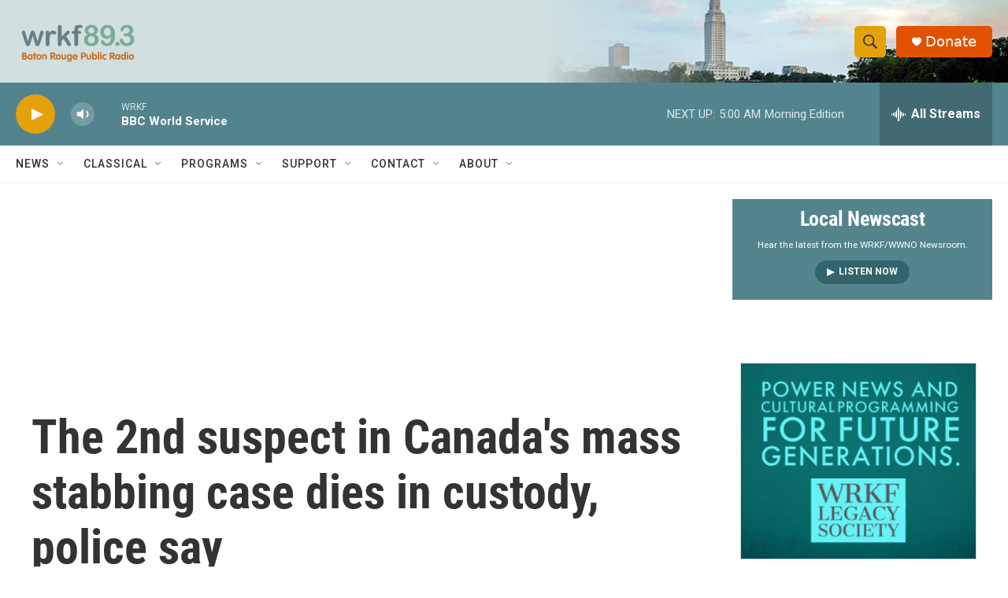

--- FILE ---
content_type: text/html; charset=utf-8
request_url: https://www.google.com/recaptcha/api2/aframe
body_size: 268
content:
<!DOCTYPE HTML><html><head><meta http-equiv="content-type" content="text/html; charset=UTF-8"></head><body><script nonce="9xncWOt9YKN4y735GxKS7A">/** Anti-fraud and anti-abuse applications only. See google.com/recaptcha */ try{var clients={'sodar':'https://pagead2.googlesyndication.com/pagead/sodar?'};window.addEventListener("message",function(a){try{if(a.source===window.parent){var b=JSON.parse(a.data);var c=clients[b['id']];if(c){var d=document.createElement('img');d.src=c+b['params']+'&rc='+(localStorage.getItem("rc::a")?sessionStorage.getItem("rc::b"):"");window.document.body.appendChild(d);sessionStorage.setItem("rc::e",parseInt(sessionStorage.getItem("rc::e")||0)+1);localStorage.setItem("rc::h",'1769054906912');}}}catch(b){}});window.parent.postMessage("_grecaptcha_ready", "*");}catch(b){}</script></body></html>